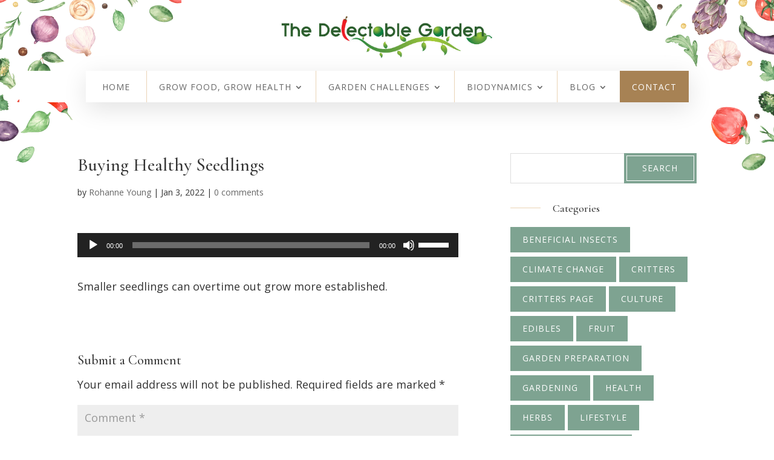

--- FILE ---
content_type: text/css
request_url: https://thedelectablegarden.com.au/wp-content/cache/wpfc-minified/2pph5jh7/60qtv.css
body_size: 3144
content:
div.et_pb_section.et_pb_section_0:before,
div.et_pb_section.et_pb_section_0_tb_body:before {
content: "";
position: absolute;
display: block;
left: 0px;
width: 100%;
height: 50%;
background: rgb(255, 255, 255);
background: linear-gradient(180deg, rgba(255, 255, 255, 1) 0%, rgba(255, 255, 255, 0) 100%);
top: 0;
} .pa-vertical-align {
display: flex;
flex-direction: column;
justify-content: center;
} @media (max-width: 980px) {
.pa-open-mobile-menu .et_pb_menu__menu {
display: flex!important;
}
.pa-open-mobile-menu .et_mobile_nav_menu {
display: none!important;
}
} @media only screen and (max-width: 980px) {
div.et_pb_section.pa-hide-background-image-mobile {
background-image: none!important;
}
}
div.et_pb_section.et_pb_section_4 {
background-image: none!important;
}  .et-db #et-boc .et-l .et_pb_menu--without-logo .pa-header-menu .et_pb_menu__menu>nav>ul>li {
margin-top: 0;
} .pa-header-menu .et_pb_menu__menu>nav>ul {
display: flex;
align-items: stretch;
flex-wrap: wrap;
justify-content: flex-start;
box-shadow: 1px 10px 40px rgba(0, 0, 0, 0.12);
width: 200%;
} .pa-header-menu .et_pb_menu__menu>nav>ul>li {
display: flex;
position: relative;
margin: 0;
align-items: stretch;
padding: 20px 40px 10px!important;
background: #ffffff;
min-width: 160px;
transition: all .5s ease;
} @media (max-width:1190px) and (min-width:981px) {
.pa-header-menu .et_pb_menu__menu>nav>ul>li {
padding: 20px 20px 10px!important;
min-width: 100px;
}
} .pa-header-menu .et_pb_menu__menu {
margin-right: 0;
margin-left: 0;
} .pa-header-menu .et_pb_menu__menu>nav>ul>li:not(:first-child) {
border-left: 1px solid #ead3b5;
} .pa-header-menu .et_pb_menu__menu>nav>ul>li:last-child>a {
color: #ffffff!important;
}
.pa-header-menu .et_pb_menu__menu>nav>ul>li:last-child {
border-left: none;
background: #a78254;
} .pa-header-menu .et_pb_menu__menu>nav>ul>li:last-child:hover {
background: #7ea391!important;
transition: all .5s ease;
} .pa-header-menu ul li a {
text-align: center;
width: 100%;
background: transparent!important;
}
.pa-header-menu ul li ul li a {
text-align: left;
} .pa-header-menu .et_pb_menu__menu>nav>ul>li:hover a {
opacity: 1!important;
;
} .pa-header-menu .et_pb_menu__menu>nav>ul>li:hover {
background: #ead3b5;
transition: all .5s ease;
} .et-db #et-boc .et-l .et_pb_menu--without-logo .et_pb_menu__menu > nav > ul > li {
margin-top: 0px;
} #et_mobile_nav_menu .mobile_nav.opened .mobile_menu_bar::before,
.et_pb_module.et_pb_menu .et_mobile_nav_menu .mobile_nav.opened .mobile_menu_bar::before {
content: '\4d';
} ul.et_mobile_menu li.menu-item-has-children .mobile-toggle,
ul.et_mobile_menu li.page_item_has_children .mobile-toggle,
.et-db #et-boc .et-l ul.et_mobile_menu li.menu-item-has-children .mobile-toggle,
.et-db #et-boc .et-l ul.et_mobile_menu li.page_item_has_children .mobile-toggle {
width: 44px;
height: 100%;
padding: 0px !important;
max-height: 44px;
border: none;
position: absolute;
right: 0px;
top: 0px;
z-index: 999;
background-color: transparent;
} ul.et_mobile_menu>li.menu-item-has-children,
ul.et_mobile_menu>li.page_item_has_children,
ul.et_mobile_menu>li.menu-item-has-children .sub-menu li.menu-item-has-children,
.et-db #et-boc .et-l ul.et_mobile_menu>li.menu-item-has-children,
.et-db #et-boc .et-l ul.et_mobile_menu>li.page_item_has_children,
.et-db #et-boc .et-l ul.et_mobile_menu>li.menu-item-has-children .sub-menu li.menu-item-has-children {
position: relative;
} .et_mobile_menu .menu-item-has-children>a,
.et-db #et-boc .et-l .et_mobile_menu .menu-item-has-children>a {
background-color: transparent;
} ul.et_mobile_menu .menu-item-has-children .sub-menu,
#main-header ul.et_mobile_menu .menu-item-has-children .sub-menu,
.et-db #et-boc .et-l ul.et_mobile_menu .menu-item-has-children .sub-menu,
.et-db #main-header ul.et_mobile_menu .menu-item-has-children .sub-menu {
display: none !important;
visibility: hidden !important;
} ul.et_mobile_menu .menu-item-has-children .sub-menu.visible,
#main-header ul.et_mobile_menu .menu-item-has-children .sub-menu.visible,
.et-db #et-boc .et-l ul.et_mobile_menu .menu-item-has-children .sub-menu.visible,
.et-db #main-header ul.et_mobile_menu .menu-item-has-children .sub-menu.visible {
display: block !important;
visibility: visible !important;
} ul.et_mobile_menu li.menu-item-has-children .mobile-toggle,
.et-db #et-boc .et-l ul.et_mobile_menu li.menu-item-has-children .mobile-toggle {
text-align: center;
opacity: 1;
} ul.et_mobile_menu li.menu-item-has-children .mobile-toggle::after,
.et-db #et-boc .et-l ul.et_mobile_menu li.menu-item-has-children .mobile-toggle::after {
top: 10px;
position: relative;
font-family: "ETModules";
content: '\33';
color: #7ea391;
background: #eaf6f1;
border-radius: 50%;
padding: 4px 2px;
} ul.et_mobile_menu li.menu-item-has-children.dt-open>.mobile-toggle::after,
.et-db #et-boc .et-l ul.et_mobile_menu li.menu-item-has-children.dt-open>.mobile-toggle::after {
content: '\32';
} .et_pb_menu_0.et_pb_menu .et_mobile_menu:after {
position: absolute;
right: 5%;
margin-left: -20px;
top: -14px;
width: 0;
height: 0;
content: '';
border-left: 20px solid transparent;
border-right: 20px solid transparent;
border-bottom: 20px solid #ffffff;
} .mobile_menu_bar {
position: relative;
display: block;
bottom: 10px;
line-height: 0;
} .et_pb_menu_0.et_pb_menu .et_mobile_menu,
.et_pb_menu_0.et_pb_menu .et_mobile_menu ul {
background-color: #ffffff!important;
border-radius: 10px;
} button.mfp-close {
color: #a78254 !important;
font-weight: 900 !important;
padding-top: 24px!important;
padding-right: 24px !important;
}
.mfp-title {
color: #000;
font-weight: 700;
background: rgba(0, 0, 0, 0.5);
padding-left: 20px;
padding-top: 20px;
padding-bottom: 20px;
margin-top: -24px;
margin-left: 3px;
margin-right: 3px;
font-size: 20px;
}
.mfp-counter {
color: #000;
font-weight: 900;
padding-right: 20px;
font-size: 16px;
}
img.mfp-img {
padding: 0!important;
border: 3px solid #7ea391;
}
.mfp-arrow:after {
color: #f56127;
font-size: 60px !important;
}
.mfp-bg {
background-color: #000000 !important;
}
.mfp-close,
.mfp-title,
.mfp-counter,
.mfp-arrow:after {
color: #ffffff !important;
}
.mfp-arrow-left:after {
content: "\23"!important;
}
.mfp-arrow-left {
left: 50px!important;
}
.mfp-arrow-right:after {
content: "\24"!important;
}
.mfp-arrow-right {
right: 50px;
} .pa-sf-button {
outline: 1px solid white;
outline-offset: -5px;
}
.pa-sf-button-cta .et_pb_cta .et_pb_promo .et_pb_button .et_pb_promo_button {
outline: 1px solid white;
outline-offset: -5px;
padding: 10px 40px!important;
}  .pa-sf-blog-feed .et_pb_post {
outline: 1px solid #ead3b5;
outline-offset: -5px;
padding: 40px;
} .pa-sf-blog-feed a.more-link {
outline: 1px solid white;
outline-offset: -5px;
font-size: 1em;
font-weight: 300;
text-transform: uppercase;
background-color: #7ea391;
color: #ffffff!important;
margin: 20px 0 0px;
float: none;
display: inline-block;
padding: 10px 40px;
border-radius: 0px;
-webkit-transition: all 0.3s ease-in-out;
-moz-transition: all 0.3s ease-in-out;
-ms-transition: all 0.3s ease-in-out;
-o-transition: all 0.3s ease-in-out;
transition: all 0.3s ease-in-out;
}
.pa-sf-blog-feed a.more-link:hover {
color: #ffffff!important;
background-color: #ead3b5;
-webkit-transition: all 0.3s ease-in-out;
-moz-transition: all 0.3s ease-in-out;
-ms-transition: all 0.3s ease-in-out;
-o-transition: all 0.3s ease-in-out;
transition: all 0.3s ease-in-out;
}
.pa-sf-blog-feed .entry-title:after {
display: table;
content: "";
border-top: 1px solid #7ea391;
width: 80px;
margin: 14px 0;
} .et-pb-controllers a {
width: 40px;
height: 1px;
margin-right: 10px;
-webkit-border-radius: 0px;
-moz-border-radius: 0px;
border-radius: 0px;
}
.et_pb_bg_layout_light .et-pb-controllers a {
background-color: #ead3b5;
}
.et_pb_bg_layout_light .et-pb-controllers .et-pb-active-control {
background-color: #7ea391;
}
.et-pb-arrow-prev:before {
content: "\23";
font-weight: 100;
color: #7ea391;
}
.et-pb-arrow-next:before {
content: "\24";
font-weight: 100;
color: #7ea391;
}
.et-pb-arrow-next {
opacity: 1;
right: 22px;
}
.et-pb-arrow-prev {
opacity: 1;
left: 22px;
} .widget_search input#s {
height: 50px !important;
margin: 0;
padding: 0.7em;
border: 1px solid #ddd;
color: #000000;
font-size: 14px;
line-height: normal !important;
border-radius: 0;
}
.widget_search input#searchsubmit {
height: 50px !important;
margin: 0;
padding: 0.7em;
border: 1px solid #7ea391;
color: #ffffff;
font-size: 14px;
text-transform: uppercase;
letter-spacing: 1px;
line-height: normal !important;
}
.widget_search #searchsubmit {
position: absolute;
top: 0;
right: 0;
width: 120px;
border-radius: 0;
background-color: #7ea391;
outline: 1px solid white;
outline-offset: -5px;
-webkit-transition: all 0.3s ease-in-out;
-moz-transition: all 0.3s ease-in-out;
-ms-transition: all 0.3s ease-in-out;
-o-transition: all 0.3s ease-in-out;
transition: all 0.3s ease-in-out;
}
.widget_search #searchsubmit:hover {
background-color: #a78254;
border-color: #a78254;
-webkit-transition: all 0.3s ease-in-out;
-moz-transition: all 0.3s ease-in-out;
-ms-transition: all 0.3s ease-in-out;
-o-transition: all 0.3s ease-in-out;
transition: all 0.3s ease-in-out;
} @media (max-width: 980px) {
.pa-widget-subhead-left h4,
h4.widgettitle {
margin-top: 30px;
}
}
.pa-widget-subhead-left h4:before,
h4.widgettitle:before {
content: '';
display: block;
position: absolute;
top: 30%;
left: 0px;
width: 50px;
border-bottom: 1px solid #ead3b5;
-webkit-transition: all 0.5s ease-in-out;
-moz-transition: all 0.5s ease-in-out;
-ms-transition: all 0.5s ease-in-out;
-o-transition: all 0.5s ease-in-out;
transition: all 0.5s ease-in-out;
}
.pa-widget-subhead-left h4,
h4.widgettitle {
padding-left: 70px!important;
margin-bottom: 10px!important;
position: relative;
-webkit-transition: all 0.5s ease-in-out;
-moz-transition: all 0.5s ease-in-out;
-ms-transition: all 0.5s ease-in-out;
-o-transition: all 0.5s ease-in-out;
transition: all 0.5s ease-in-out;
} .container:before {
background-color: transparent !important;
}
.et_pb_widget_area_right {
border-left: 0 !important;
}
.et_pb_widget_area_left {
border-right: 0 !important;
} .et_pb_widget.widget_recent_entries ul li a {
-webkit-transition: all 0.3s ease-in-out;
-moz-transition: all 0.3s ease-in-out;
-ms-transition: all 0.3s ease-in-out;
-o-transition: all 0.3s ease-in-out;
transition: all 0.3s ease-in-out;
}
.et_pb_widget.widget_recent_entries ul li:hover a {
color: #7ea391!important;
-webkit-transition: all 0.3s ease-in-out;
-moz-transition: all 0.3s ease-in-out;
-ms-transition: all 0.3s ease-in-out;
-o-transition: all 0.3s ease-in-out;
transition: all 0.3s ease-in-out;
} .widget_recent_entries span.post-date {
font-size: 16px;
display: inline-block;
}
.widget_recent_entries li a {
display: block;
margin-bottom: 0px;
}
.et_pb_widget.widget_recent_entries li {
border-bottom: 1px solid #ead3b5;
font-style: normal;
letter-spacing: 0;
margin: 0 !important;
padding: 10px 0;
position: relative;
text-transform: capitalize;
} .et_pb_widget ul li {
display: inline-block;
}
.et_pb_widget li a {
font-size: 18px!important;
} .et_pb_widget.widget_categories a {
color: #ffffff!important;
background-color: #7ea391;
font-size: 14px !important;
letter-spacing: 1px;
text-transform: uppercase;
padding: 5px 20px;
border-radius: 0px;
margin: -1px 0px;
display: inline-block;
-webkit-transition: all 0.3s ease-in-out;
-moz-transition: all 0.3s ease-in-out;
-ms-transition: all 0.3s ease-in-out;
-o-transition: all 0.3s ease-in-out;
transition: all 0.3s ease-in-out;
} .tagcloud a {
color: #ffffff!important;
background-color: #7ea391;
font-size: 14px !important;
padding: 5px 20px;
border-radius: 0px;
letter-spacing: 1px;
text-transform: uppercase;
margin: 3px 1px;
}
.tagcloud a:hover,
.cat-item a:hover {
background: #a78254!important;
color: #ffffff!important;
}  .et_pb_gallery .et_overlay {
border: none;
} .et_pb_gallery .et_pb_gallery_items {
width: 100%;
margin-bottom: 75px;
} .et_pb_gallery_image {
line-height: 0;
padding-top: 100%;
}
.et_pb_gallery_image img {
position: absolute;
height: 100%;
width: 100%;
top: 0;
left: 0;
right: 0;
bottom: 0;
object-fit: cover;
}
.et_pb_gallery_item:nth-child(1n) {
box-shadow: 30px 30px 0 0 #7ea391;
margin-top: 50px;
}
.et_pb_gallery_item:nth-child(1n):before {
content: " ";
position: absolute;
z-index: -1;
top: -15px;
left: -15px;
right: -45px;
bottom: -15px;
border: 1px solid #ead3b5;
}
.et_pb_gallery_item:nth-child(2n) {
box-shadow: 30px 30px 0 0 #a78254;
}
.et_pb_gallery_item:nth-child(2n):before {
content: " ";
position: absolute;
z-index: -1;
top: -15px;
left: 30px;
right: -15px;
bottom: 15px;
border: 1px solid #7ea391;
}
.et_pb_gallery_item:nth-child(3n) {
box-shadow: 30px 30px 0 0 #7ea391;
margin-top: 100px;
}
.et_pb_gallery_item:nth-child(3n):before {
content: " ";
position: absolute;
z-index: -1;
top: -15px;
left: -15px;
right: -15px;
bottom: -15px;
border: 1px solid #ead3b5;
}
.et_pb_gallery_item:nth-child(4n) {
box-shadow: 30px 30px 0 0 #a78254;
margin-top: 25px;
}
.et_pb_gallery_item:nth-child(4n):before {
content: " ";
position: absolute;
z-index: -1;
top: -15px;
left: 15px;
right: -45px;
bottom: -15px;
border: 1px solid #7ea391;
} .et_pb_gallery_item {
position: relative;
} .et_pb_gallery_title {
margin: 0 !important;
} .et_overlay {
z-index: 1;
}
.ds-gallery-text {
position: absolute;
left: 0;
right: 0;
bottom: -50px!important;
-webkit-transition: all .5s ease-in-out;
transition: all .5s ease-in-out;
}
.et_pb_gallery_pagination {
border: none!important;
}
.et_pb_gallery_pagination ul li a {
padding: 1em 2em;
background: #f6f1ea;
outline: 1px solid white;
outline-offset: -5px;
}
.pa-sf-gallery .et_pb_gallery_pagination ul li a.hover {
background: #a78254!important;
}
.et_pb_gallery_pagination ul li a.active {
background: #7ea391;
color: #ffffff!important;
}
.pa-sf-gallery .et_pb_gallery_pagination ul li a.active {
color: #ffffff!important;
} .et_pb_gallery_caption {
display: none;
} .et_portfolio_image {
padding-top: 100%;
display: block;
overflow: hidden;
}
.et_portfolio_image img {
position: absolute;
height: 100%;
width: 100%;
top: 0;
left: 0;
right: 0;
bottom: 0;
object-fit: cover;
outline: 1px solid white;
outline-offset: -5px;
}
.et_pb_portfolio_item h2 {
position: absolute;
top: 2vw;
left: 2vw;
z-index: 99;
} .et_pb_grid_item {
position: relative;
}
.et_pb_portfolio_0 .et_pb_portfolio_item .post-meta,
.et_pb_portfolio_0 .et_pb_portfolio_item .post-meta a {
position: absolute;
letter-spacing: 2px;
top: 3vw;
left: 1vw;
width: 100%;
}
.et_portfolio_image img {
transition: all 0.5s;
-moz-transition: all 0.5s;
-webkit-transition: all 0.5s;
position: absolute;
height: 100%;
width: 100%;
top: 0;
left: 0;
right: 0;
bottom: 0;
object-fit: cover;
}
.et_portfolio_image:hover img {
-webkit-transform: scale(1.1) rotate(1deg);
-ms-transform: scale(1.1) rotate(1deg);
transform: scale(1.1) rotate(1deg);
}
.et_portfolio_image:before {
content: "";
display: block;
height: 100%;
position: absolute;
top: 0;
left: 0;
width: 100%;
z-index: 99;
background-color: rgba(126, 163, 145, 0.75);
transition: all 0.5s;
-moz-transition: all 0.5s;
-webkit-transition: all 0.5s;
}
.et_portfolio_image:hover:before {
content: "";
display: block;
height: 100%;
position: absolute;
top: 0;
left: 0;
width: 100%;
background-color: rgba(126, 163, 145, 0.5);
transition: all 0.5s;
-moz-transition: all 0.5s;
-webkit-transition: all 0.5s;
} .woocommerce span.onsale,
.woocommerce-page span.onsale {
border-radius: 0px !important;
outline: 1px solid #ead3b5;
outline-offset: -5px;
}  .wp-pagenavi a,
.wp-pagenavi span {
font-size: 1em !important;
transition: all .5s;
outline: 1px solid white;
outline-offset: -5px;
font-weight: 300;
text-transform: uppercase;
background-color: #7ea391;
color: #ffffff!important;
margin: 20px 4px 0px;
float: none;
display: inline-block;
padding: 10px 40px;
border-radius: 0px;
}
.wp-pagenavi span {
background: #7ea391!important;
} .wp-pagenavi span.current {
color: #ffffff !important;
background: #a78254 !important;
border-radius: 0px;
} .wp-pagenavi a:hover {
color: #ffffff !important;
background: #ead3b5 !important;
} .wp-pagenavi .pages {
background: none;
}
.wp-pagenavi {
border-top: none;
text-align: center;
}
.wp-pagenavi .nextpostslink,
.wp-pagenavi .previouspostslink {
color: #fff!important;
} .orderby {
padding: 13px 20px;
-webkit-border-radius: 0px;
-moz-border-radius: 0px;
border-radius: 0px;
color: #7ea391!important;
background-color: #ffffff;
border: 1px solid #7ea391;
font-family: inherit;
font-size: 14px;
font-weight: 300;
letter-spacing: 1px;
text-transform: uppercase;
} .woocommerce nav.woocommerce-pagination ul li a:hover {
background: #7ea391;
color: #ffffff!important;
outline: 1px solid white;
outline-offset: -5px;
}
.woocommerce nav.woocommerce-pagination ul li span.current {
background: #7ea391;
color: #ffffff;
outline: 1px solid white;
outline-offset: -5px;
}
.woocommerce nav.woocommerce-pagination ul li a,
.woocommerce nav.woocommerce-pagination ul li span {
padding: .8em;
min-width: 100px;
}
.woocommerce nav.woocommerce-pagination ul {
border-color: #7ea391;
}
.woocommerce nav.woocommerce-pagination ul li {
border-right: 1px solid #7ea391!important;
} .woocommerce table.shop_table,
table.cart th,
#main-content table.cart th,
table.cart td,
#main-content table.cart td,
table.cart tr,
#main-content table.cart tr,
#content-area table tr,
#content-area table td,
#content-area table th,
#add_payment_method .cart-collaterals .cart_totals tr td,
#add_payment_method .cart-collaterals .cart_totals tr th,
.woocommerce-cart .cart-collaterals .cart_totals tr td,
.woocommerce-cart .cart-collaterals .cart_totals tr th,
.woocommerce-checkout .cart-collaterals .cart_totals tr td,
.woocommerce-checkout .cart-collaterals .cart_totals tr th {
border-color: #ead3b5!important;
border-radius: 0px;
}
#add_payment_method table.cart img,
.woocommerce-cart table.cart img,
.woocommerce-checkout table.cart img {
width: 96px;
}
.woocommerce span.onsale,
.woocommerce-page span.onsale {
background-color: #a78254!important;
}
.woocommerce ul.products li.product .woocommerce-loop-category__title,
.woocommerce ul.products li.product .woocommerce-loop-product__title,
.woocommerce ul.products li.product h3 {
font-size: 1.5em;
}
.woocommerce ul.products li.product .price,
.woocommerce-page ul.products li.product .price,
.woocommerce ul.products li.product .price del,
.woocommerce-page ul.products li.product .price del {
color: #7ea391!important;
font-size: 18px;
}
.entry-content tr td,
body.et-pb-preview #main-content .container tr td,
.woocommerce table.shop_table tbody th,
.woocommerce table.shop_table tfoot td,
.woocommerce table.shop_table tfoot th,
#add_payment_method #payment ul.payment_methods,
.woocommerce-cart #payment ul.payment_methods,
.woocommerce-checkout #payment ul.payment_methods {
border-color: #ead3b5!important;
}
.woocommerce form .form-row input.input-text,
.woocommerce form .form-row textarea,
.select2-container--default .select2-selection--single {
border-radius: 0;
}
#add_payment_method #payment,
.woocommerce-cart #payment,
.woocommerce-checkout #payment {
background: #eaf6f1;
border-radius: 0;
}
.select2-container .select2-selection--single {
height: 52px;
}
.select2-container--default .select2-selection--single .select2-selection__rendered {
line-height: 52px;
} .woocommerce-cart-tab-container .widget_shopping_cart .buttons .button {
width: 100%;
margin: 10px 0;
}
.woocommerce ul.cart_list li img,
.woocommerce ul.product_list_widget li img {
width: 64px;
}
.woocommerce-cart-tab__contents {
background-color: #7ea391;
}
.woocommerce-cart-tab-container--right .woocommerce-cart-tab {
margin: 20px;
outline: 1px solid #a78254;
outline-offset: -5px;
}
.woocommerce-cart-tab {
width: 80px;
} .et_shop_image {
z-index: 1;
} @media (max-width:480px) {
.woocommerce nav.woocommerce-pagination ul li a,
.woocommerce nav.woocommerce-pagination ul li span {
min-width: 80px;
}
.et-db #et-boc .et-l .et_pb_shop ul.products.columns-3 li.product {
width: 100% !important;
}
}

--- FILE ---
content_type: text/css
request_url: https://thedelectablegarden.com.au/wp-content/cache/wpfc-minified/kp10u6sl/60tcd.css
body_size: 2026
content:
body,.et_pb_column_1_2 .et_quote_content blockquote cite,.et_pb_column_1_2 .et_link_content a.et_link_main_url,.et_pb_column_1_3 .et_quote_content blockquote cite,.et_pb_column_3_8 .et_quote_content blockquote cite,.et_pb_column_1_4 .et_quote_content blockquote cite,.et_pb_blog_grid .et_quote_content blockquote cite,.et_pb_column_1_3 .et_link_content a.et_link_main_url,.et_pb_column_3_8 .et_link_content a.et_link_main_url,.et_pb_column_1_4 .et_link_content a.et_link_main_url,.et_pb_blog_grid .et_link_content a.et_link_main_url,body .et_pb_bg_layout_light .et_pb_post p,body .et_pb_bg_layout_dark .et_pb_post p{font-size:18px}.et_pb_slide_content,.et_pb_best_value{font-size:20px}body{color:#333333}h1,h2,h3,h4,h5,h6{color:#333333}body{line-height:1.8em}#et_search_icon:hover,.mobile_menu_bar:before,.mobile_menu_bar:after,.et_toggle_slide_menu:after,.et-social-icon a:hover,.et_pb_sum,.et_pb_pricing li a,.et_pb_pricing_table_button,.et_overlay:before,.entry-summary p.price ins,.et_pb_member_social_links a:hover,.et_pb_widget li a:hover,.et_pb_filterable_portfolio .et_pb_portfolio_filters li a.active,.et_pb_filterable_portfolio .et_pb_portofolio_pagination ul li a.active,.et_pb_gallery .et_pb_gallery_pagination ul li a.active,.wp-pagenavi span.current,.wp-pagenavi a:hover,.nav-single a,.tagged_as a,.posted_in a{color:#7ea391}.et_pb_contact_submit,.et_password_protected_form .et_submit_button,.et_pb_bg_layout_light .et_pb_newsletter_button,.comment-reply-link,.form-submit .et_pb_button,.et_pb_bg_layout_light .et_pb_promo_button,.et_pb_bg_layout_light .et_pb_more_button,.et_pb_contact p input[type="checkbox"]:checked+label i:before,.et_pb_bg_layout_light.et_pb_module.et_pb_button{color:#7ea391}.footer-widget h4{color:#7ea391}.et-search-form,.nav li ul,.et_mobile_menu,.footer-widget li:before,.et_pb_pricing li:before,blockquote{border-color:#7ea391}.et_pb_counter_amount,.et_pb_featured_table .et_pb_pricing_heading,.et_quote_content,.et_link_content,.et_audio_content,.et_pb_post_slider.et_pb_bg_layout_dark,.et_slide_in_menu_container,.et_pb_contact p input[type="radio"]:checked+label i:before{background-color:#7ea391}a{color:#7ea391}#main-header,#main-header .nav li ul,.et-search-form,#main-header .et_mobile_menu{background-color:rgba(234,246,241,0)}#main-header .nav li ul{background-color:#ffffff}.et_secondary_nav_enabled #page-container #top-header{background-color:#1c84b7!important}#et-secondary-nav li ul{background-color:#1c84b7}#main-header .nav li ul a{color:rgba(0,0,0,0.7)}#top-menu li.current-menu-ancestor>a,#top-menu li.current-menu-item>a,#top-menu li.current_page_item>a{color:#7ea391}#main-footer .footer-widget h4,#main-footer .widget_block h1,#main-footer .widget_block h2,#main-footer .widget_block h3,#main-footer .widget_block h4,#main-footer .widget_block h5,#main-footer .widget_block h6{color:#1c84b7}.footer-widget li:before{border-color:#1c84b7}.footer-widget,.footer-widget li,.footer-widget li a,#footer-info{font-size:14px}.footer-widget .et_pb_widget div,.footer-widget .et_pb_widget ul,.footer-widget .et_pb_widget ol,.footer-widget .et_pb_widget label{line-height:1.7em}#et-footer-nav .bottom-nav li.current-menu-item a{color:#1c84b7}#footer-bottom{background-color:#a78254}#footer-info,#footer-info a{color:#ffffff}#footer-info{font-size:13px}#main-header{box-shadow:none}.et-fixed-header#main-header{box-shadow:none!important}body .et_pb_button{font-size:18px;border-width:1px!important;border-color:#1c84b7;border-radius:0px;font-weight:normal;font-style:normal;text-transform:uppercase;text-decoration:none;;letter-spacing:2px}body.et_pb_button_helper_class .et_pb_button,body.et_pb_button_helper_class .et_pb_module.et_pb_button{color:#1c84b7}body .et_pb_button:after{font-size:28.8px;color:#1c84b7}body .et_pb_bg_layout_light.et_pb_button:hover,body .et_pb_bg_layout_light .et_pb_button:hover,body .et_pb_button:hover{color:#ffffff!important;background-color:#a78254;border-color:#a78254!important;border-radius:0px}h1,h2,h3,h4,h5,h6,.et_quote_content blockquote p,.et_pb_slide_description .et_pb_slide_title{line-height:1.3em}@media only screen and (min-width:981px){.et_header_style_centered #logo{max-height:100%}.et_pb_svg_logo.et_header_style_centered #logo{height:100%}.et_header_style_centered.et_hide_primary_logo #main-header:not(.et-fixed-header) .logo_container,.et_header_style_centered.et_hide_fixed_logo #main-header.et-fixed-header .logo_container{height:11.88px}.et-fixed-header#main-header,.et-fixed-header#main-header .nav li ul,.et-fixed-header .et-search-form{background-color:#ffffff}}@media only screen and (min-width:1350px){.et_pb_row{padding:27px 0}.et_pb_section{padding:54px 0}.single.et_pb_pagebuilder_layout.et_full_width_page .et_post_meta_wrapper{padding-top:81px}.et_pb_fullwidth_section{padding:0}}@media only screen and (max-width:980px){#main-header,#main-header .nav li ul,.et-search-form,#main-header .et_mobile_menu{background-color:#ffffff}}	h1,h2,h3,h4,h5,h6{font-family:'Cormorant Garamond',Georgia,"Times New Roman",serif}body #page-container #sidebar{width:33%}body #page-container #left-area{width:67%}.et_right_sidebar #main-content .container:before{right:33%!important}.et_left_sidebar #main-content .container:before{left:33%!important}@media (max-width:480px){.woocommerce nav.woocommerce-pagination ul li a,.woocommerce nav.woocommerce-pagination ul li span{min-width:40px!important}}.home-blurb-image-width img,.home-blurb-image-width .et_pb_main_blurb_image{width:100%;min-width:100%}.home-blurb-image-width .et_pb_main_blurb_image{padding:15px;border:1px solid #ead3b5}@media all and (min-width:768px){.et_pb_gallery_item:nth-child(2n):before{border-color:#ead3b5}.et_pb_gallery_item:nth-child(2n){box-shadow:30px 30px 0 0 #7ea391}.et_pb_gallery_item:nth-child(4n):before{left:-15px;right:-45px}.et_pb_gallery_item:nth-child(3n+2):before{left:15px;right:-15px}.et_pb_gutters3 .et_pb_column_4_4 .et_pb_grid_item{width:29.5%;margin-top:50px}.et_pb_blog_grid .et_pb_image_container{margin:0}}@media all and (max-width:767px){.et_pb_column .et_pb_grid_item{width:100%!important;margin-right:0;margin-bottom:100px;margin-top:0}.et_pb_gallery_items{margin-bottom:0!important;max-width:200px;margin-left:auto!important;margin-right:auto!important}.et_pb_gallery_items div:last-of-type{margin-bottom:0!important}}.pa-sf-blog-feed.without-line .et_pb_post{background:transparent;padding:5px;outline:none;min-height:245px}.pa-sf-blog-feed.without-line .entry-title:after{content:none}.pa-sf-blog-feed.without-line .entry-title{padding:5px;text-align:center;z-index:99;background:#fff;left:20px;right:20px;position:absolute;bottom:-20px}.pa-sf-blog-feed.without-line .post-meta{display:none}.pa-sf-blog-feed.without-line .et_pb_post{position:relative}.pa-sf-blog-feed.without-line .et_pb_post .entry-featured-image-url{margin-bottom:0}@media all and (max-width:981px){.page-category-blogs article.et_pb_post{width:300px!important;margin-left:auto;margin-right:auto!important;margin-bottom:90px!important}.page-category-blogs article.et_pb_post .et_pb_image_container{margin-bottom:0!important}}@media all and (min-width:981px){ul.sub-menu{width:363px!important}ul.sub-menu li,ul.sub-menu li a{width:100%!important}}@media (max-width:1500px) and (min-width:981px){.pa-header-menu .et_pb_menu__menu>nav>ul>li{padding:20px 20px 10px!important;min-width:100px}}@media all and (max-width:980px){.reverse-row-tab-mob.et_pb_row,.reverse-row-tab-mob>.et_pb_row{display:flex;flex-direction:column-reverse}.reverse-row-tab-mob.et_pb_row>.et_pb_column,.reverse-row-tab-mob>.et_pb_row>.et_pb_column{margin-bottom:30px!important}.reverse-row-tab-mob.et_pb_row>.et_pb_column:first-of-type,.reverse-row-tab-mob>.et_pb_row>.et_pb_column:first-of-type{margin-bottom:0!important}}@media all and (max-width:980px){.et_pb_row .et_pb_column.max-width-image-col-tab-mob,.home-blurb-image-width .et_pb_main_blurb_image{max-width:100%;width:200px!important;margin-left:auto!important;margin-right:auto!important;min-width:unset;float:unset}}@media all and (max-width:980px){#custom-header6-top-bar-inner-col .et_pb_menu__wrap:before{content:'MENU';color:#fff;font-size:14px;font-family:'Cormorant Garamond',Georgia,"Times New Roman",serif;font-weight:600;letter-spacing:1px}#custom-header6-top-bar-inner-col .et_pb_menu__wrap{display:flex;flex-direction:row;justify-content:space-between;background:#7ea391;border-radius:2px;padding:1px 10px;border:1px solid #ead3b5}#custom-header6-top-bar-inner-col .et_pb_menu__wrap .mobile_menu_bar{transform:unset!important;bottom:unset!important}#custom-header6-top-bar-inner-col .et_pb_menu__wrap .mobile_menu_bar:before{color:#fff!important}#mobile_menu1 li a{text-align:left;font-size:14px}#mobile_menu1 li.menu-item-has-children>a{padding-right:40px}ul.et_mobile_menu li.menu-item-has-children .mobile-toggle::after,.et-db #et-boc .et-l ul.et_mobile_menu li.menu-item-has-children .mobile-toggle::after{padding:4px 3.5px}}.et_pb_column .et_pb_blog_grid .column.size-1of1 .et_pb_post{height:auto!important}.et_pb_column .et_pb_blog_grid .column.size-1of1 .et_pb_post h2,.et_pb_column .et_pb_blog_grid .column.size-1of1 .et_pb_post h2:after,.et_pb_column .et_pb_blog_grid .column.size-1of1 .et_pb_post .post-content,.et_pb_column .et_pb_blog_grid .column.size-1of1 .et_pb_post .more-link{text-align:center;margin-left:auto!important;margin-right:auto!important}.et_pb_column .et_pb_blog_grid .column.size-1of1 .et_pb_post h2,.et_pb_column .et_pb_blog_grid .column.size-1of1 .et_pb_post h2:after{margin-bottom:0}